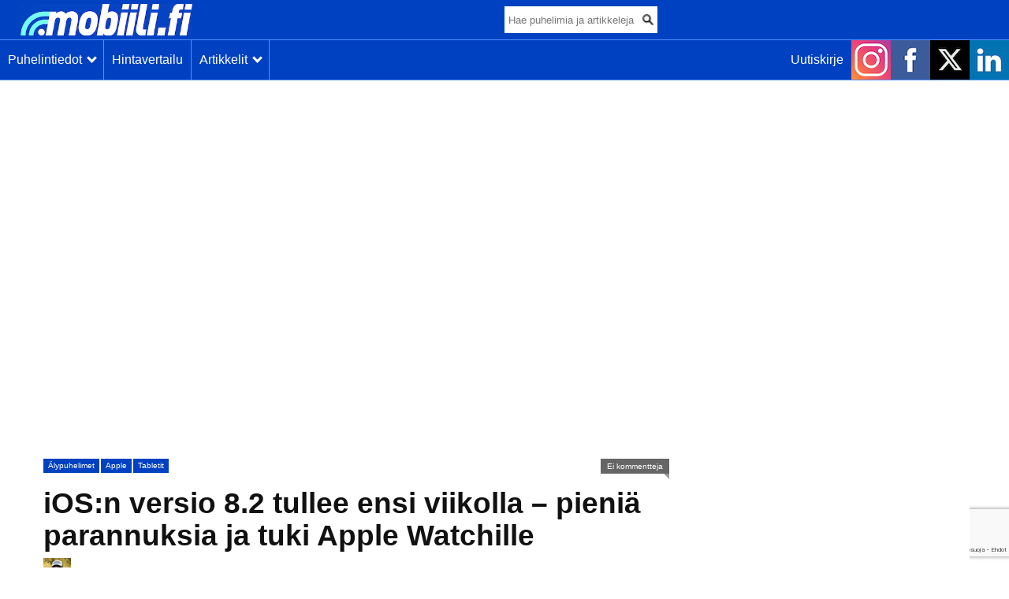

--- FILE ---
content_type: text/html; charset=utf-8
request_url: https://www.google.com/recaptcha/api2/anchor?ar=1&k=6LfG0KsrAAAAAPpRTS08KXZ-tWJgegzI6iaSz_JY&co=aHR0cHM6Ly9tb2JpaWxpLmZpOjQ0Mw..&hl=fi&v=PoyoqOPhxBO7pBk68S4YbpHZ&size=invisible&anchor-ms=20000&execute-ms=30000&cb=7lhtypsnwyh
body_size: 48845
content:
<!DOCTYPE HTML><html dir="ltr" lang="fi"><head><meta http-equiv="Content-Type" content="text/html; charset=UTF-8">
<meta http-equiv="X-UA-Compatible" content="IE=edge">
<title>reCAPTCHA</title>
<style type="text/css">
/* cyrillic-ext */
@font-face {
  font-family: 'Roboto';
  font-style: normal;
  font-weight: 400;
  font-stretch: 100%;
  src: url(//fonts.gstatic.com/s/roboto/v48/KFO7CnqEu92Fr1ME7kSn66aGLdTylUAMa3GUBHMdazTgWw.woff2) format('woff2');
  unicode-range: U+0460-052F, U+1C80-1C8A, U+20B4, U+2DE0-2DFF, U+A640-A69F, U+FE2E-FE2F;
}
/* cyrillic */
@font-face {
  font-family: 'Roboto';
  font-style: normal;
  font-weight: 400;
  font-stretch: 100%;
  src: url(//fonts.gstatic.com/s/roboto/v48/KFO7CnqEu92Fr1ME7kSn66aGLdTylUAMa3iUBHMdazTgWw.woff2) format('woff2');
  unicode-range: U+0301, U+0400-045F, U+0490-0491, U+04B0-04B1, U+2116;
}
/* greek-ext */
@font-face {
  font-family: 'Roboto';
  font-style: normal;
  font-weight: 400;
  font-stretch: 100%;
  src: url(//fonts.gstatic.com/s/roboto/v48/KFO7CnqEu92Fr1ME7kSn66aGLdTylUAMa3CUBHMdazTgWw.woff2) format('woff2');
  unicode-range: U+1F00-1FFF;
}
/* greek */
@font-face {
  font-family: 'Roboto';
  font-style: normal;
  font-weight: 400;
  font-stretch: 100%;
  src: url(//fonts.gstatic.com/s/roboto/v48/KFO7CnqEu92Fr1ME7kSn66aGLdTylUAMa3-UBHMdazTgWw.woff2) format('woff2');
  unicode-range: U+0370-0377, U+037A-037F, U+0384-038A, U+038C, U+038E-03A1, U+03A3-03FF;
}
/* math */
@font-face {
  font-family: 'Roboto';
  font-style: normal;
  font-weight: 400;
  font-stretch: 100%;
  src: url(//fonts.gstatic.com/s/roboto/v48/KFO7CnqEu92Fr1ME7kSn66aGLdTylUAMawCUBHMdazTgWw.woff2) format('woff2');
  unicode-range: U+0302-0303, U+0305, U+0307-0308, U+0310, U+0312, U+0315, U+031A, U+0326-0327, U+032C, U+032F-0330, U+0332-0333, U+0338, U+033A, U+0346, U+034D, U+0391-03A1, U+03A3-03A9, U+03B1-03C9, U+03D1, U+03D5-03D6, U+03F0-03F1, U+03F4-03F5, U+2016-2017, U+2034-2038, U+203C, U+2040, U+2043, U+2047, U+2050, U+2057, U+205F, U+2070-2071, U+2074-208E, U+2090-209C, U+20D0-20DC, U+20E1, U+20E5-20EF, U+2100-2112, U+2114-2115, U+2117-2121, U+2123-214F, U+2190, U+2192, U+2194-21AE, U+21B0-21E5, U+21F1-21F2, U+21F4-2211, U+2213-2214, U+2216-22FF, U+2308-230B, U+2310, U+2319, U+231C-2321, U+2336-237A, U+237C, U+2395, U+239B-23B7, U+23D0, U+23DC-23E1, U+2474-2475, U+25AF, U+25B3, U+25B7, U+25BD, U+25C1, U+25CA, U+25CC, U+25FB, U+266D-266F, U+27C0-27FF, U+2900-2AFF, U+2B0E-2B11, U+2B30-2B4C, U+2BFE, U+3030, U+FF5B, U+FF5D, U+1D400-1D7FF, U+1EE00-1EEFF;
}
/* symbols */
@font-face {
  font-family: 'Roboto';
  font-style: normal;
  font-weight: 400;
  font-stretch: 100%;
  src: url(//fonts.gstatic.com/s/roboto/v48/KFO7CnqEu92Fr1ME7kSn66aGLdTylUAMaxKUBHMdazTgWw.woff2) format('woff2');
  unicode-range: U+0001-000C, U+000E-001F, U+007F-009F, U+20DD-20E0, U+20E2-20E4, U+2150-218F, U+2190, U+2192, U+2194-2199, U+21AF, U+21E6-21F0, U+21F3, U+2218-2219, U+2299, U+22C4-22C6, U+2300-243F, U+2440-244A, U+2460-24FF, U+25A0-27BF, U+2800-28FF, U+2921-2922, U+2981, U+29BF, U+29EB, U+2B00-2BFF, U+4DC0-4DFF, U+FFF9-FFFB, U+10140-1018E, U+10190-1019C, U+101A0, U+101D0-101FD, U+102E0-102FB, U+10E60-10E7E, U+1D2C0-1D2D3, U+1D2E0-1D37F, U+1F000-1F0FF, U+1F100-1F1AD, U+1F1E6-1F1FF, U+1F30D-1F30F, U+1F315, U+1F31C, U+1F31E, U+1F320-1F32C, U+1F336, U+1F378, U+1F37D, U+1F382, U+1F393-1F39F, U+1F3A7-1F3A8, U+1F3AC-1F3AF, U+1F3C2, U+1F3C4-1F3C6, U+1F3CA-1F3CE, U+1F3D4-1F3E0, U+1F3ED, U+1F3F1-1F3F3, U+1F3F5-1F3F7, U+1F408, U+1F415, U+1F41F, U+1F426, U+1F43F, U+1F441-1F442, U+1F444, U+1F446-1F449, U+1F44C-1F44E, U+1F453, U+1F46A, U+1F47D, U+1F4A3, U+1F4B0, U+1F4B3, U+1F4B9, U+1F4BB, U+1F4BF, U+1F4C8-1F4CB, U+1F4D6, U+1F4DA, U+1F4DF, U+1F4E3-1F4E6, U+1F4EA-1F4ED, U+1F4F7, U+1F4F9-1F4FB, U+1F4FD-1F4FE, U+1F503, U+1F507-1F50B, U+1F50D, U+1F512-1F513, U+1F53E-1F54A, U+1F54F-1F5FA, U+1F610, U+1F650-1F67F, U+1F687, U+1F68D, U+1F691, U+1F694, U+1F698, U+1F6AD, U+1F6B2, U+1F6B9-1F6BA, U+1F6BC, U+1F6C6-1F6CF, U+1F6D3-1F6D7, U+1F6E0-1F6EA, U+1F6F0-1F6F3, U+1F6F7-1F6FC, U+1F700-1F7FF, U+1F800-1F80B, U+1F810-1F847, U+1F850-1F859, U+1F860-1F887, U+1F890-1F8AD, U+1F8B0-1F8BB, U+1F8C0-1F8C1, U+1F900-1F90B, U+1F93B, U+1F946, U+1F984, U+1F996, U+1F9E9, U+1FA00-1FA6F, U+1FA70-1FA7C, U+1FA80-1FA89, U+1FA8F-1FAC6, U+1FACE-1FADC, U+1FADF-1FAE9, U+1FAF0-1FAF8, U+1FB00-1FBFF;
}
/* vietnamese */
@font-face {
  font-family: 'Roboto';
  font-style: normal;
  font-weight: 400;
  font-stretch: 100%;
  src: url(//fonts.gstatic.com/s/roboto/v48/KFO7CnqEu92Fr1ME7kSn66aGLdTylUAMa3OUBHMdazTgWw.woff2) format('woff2');
  unicode-range: U+0102-0103, U+0110-0111, U+0128-0129, U+0168-0169, U+01A0-01A1, U+01AF-01B0, U+0300-0301, U+0303-0304, U+0308-0309, U+0323, U+0329, U+1EA0-1EF9, U+20AB;
}
/* latin-ext */
@font-face {
  font-family: 'Roboto';
  font-style: normal;
  font-weight: 400;
  font-stretch: 100%;
  src: url(//fonts.gstatic.com/s/roboto/v48/KFO7CnqEu92Fr1ME7kSn66aGLdTylUAMa3KUBHMdazTgWw.woff2) format('woff2');
  unicode-range: U+0100-02BA, U+02BD-02C5, U+02C7-02CC, U+02CE-02D7, U+02DD-02FF, U+0304, U+0308, U+0329, U+1D00-1DBF, U+1E00-1E9F, U+1EF2-1EFF, U+2020, U+20A0-20AB, U+20AD-20C0, U+2113, U+2C60-2C7F, U+A720-A7FF;
}
/* latin */
@font-face {
  font-family: 'Roboto';
  font-style: normal;
  font-weight: 400;
  font-stretch: 100%;
  src: url(//fonts.gstatic.com/s/roboto/v48/KFO7CnqEu92Fr1ME7kSn66aGLdTylUAMa3yUBHMdazQ.woff2) format('woff2');
  unicode-range: U+0000-00FF, U+0131, U+0152-0153, U+02BB-02BC, U+02C6, U+02DA, U+02DC, U+0304, U+0308, U+0329, U+2000-206F, U+20AC, U+2122, U+2191, U+2193, U+2212, U+2215, U+FEFF, U+FFFD;
}
/* cyrillic-ext */
@font-face {
  font-family: 'Roboto';
  font-style: normal;
  font-weight: 500;
  font-stretch: 100%;
  src: url(//fonts.gstatic.com/s/roboto/v48/KFO7CnqEu92Fr1ME7kSn66aGLdTylUAMa3GUBHMdazTgWw.woff2) format('woff2');
  unicode-range: U+0460-052F, U+1C80-1C8A, U+20B4, U+2DE0-2DFF, U+A640-A69F, U+FE2E-FE2F;
}
/* cyrillic */
@font-face {
  font-family: 'Roboto';
  font-style: normal;
  font-weight: 500;
  font-stretch: 100%;
  src: url(//fonts.gstatic.com/s/roboto/v48/KFO7CnqEu92Fr1ME7kSn66aGLdTylUAMa3iUBHMdazTgWw.woff2) format('woff2');
  unicode-range: U+0301, U+0400-045F, U+0490-0491, U+04B0-04B1, U+2116;
}
/* greek-ext */
@font-face {
  font-family: 'Roboto';
  font-style: normal;
  font-weight: 500;
  font-stretch: 100%;
  src: url(//fonts.gstatic.com/s/roboto/v48/KFO7CnqEu92Fr1ME7kSn66aGLdTylUAMa3CUBHMdazTgWw.woff2) format('woff2');
  unicode-range: U+1F00-1FFF;
}
/* greek */
@font-face {
  font-family: 'Roboto';
  font-style: normal;
  font-weight: 500;
  font-stretch: 100%;
  src: url(//fonts.gstatic.com/s/roboto/v48/KFO7CnqEu92Fr1ME7kSn66aGLdTylUAMa3-UBHMdazTgWw.woff2) format('woff2');
  unicode-range: U+0370-0377, U+037A-037F, U+0384-038A, U+038C, U+038E-03A1, U+03A3-03FF;
}
/* math */
@font-face {
  font-family: 'Roboto';
  font-style: normal;
  font-weight: 500;
  font-stretch: 100%;
  src: url(//fonts.gstatic.com/s/roboto/v48/KFO7CnqEu92Fr1ME7kSn66aGLdTylUAMawCUBHMdazTgWw.woff2) format('woff2');
  unicode-range: U+0302-0303, U+0305, U+0307-0308, U+0310, U+0312, U+0315, U+031A, U+0326-0327, U+032C, U+032F-0330, U+0332-0333, U+0338, U+033A, U+0346, U+034D, U+0391-03A1, U+03A3-03A9, U+03B1-03C9, U+03D1, U+03D5-03D6, U+03F0-03F1, U+03F4-03F5, U+2016-2017, U+2034-2038, U+203C, U+2040, U+2043, U+2047, U+2050, U+2057, U+205F, U+2070-2071, U+2074-208E, U+2090-209C, U+20D0-20DC, U+20E1, U+20E5-20EF, U+2100-2112, U+2114-2115, U+2117-2121, U+2123-214F, U+2190, U+2192, U+2194-21AE, U+21B0-21E5, U+21F1-21F2, U+21F4-2211, U+2213-2214, U+2216-22FF, U+2308-230B, U+2310, U+2319, U+231C-2321, U+2336-237A, U+237C, U+2395, U+239B-23B7, U+23D0, U+23DC-23E1, U+2474-2475, U+25AF, U+25B3, U+25B7, U+25BD, U+25C1, U+25CA, U+25CC, U+25FB, U+266D-266F, U+27C0-27FF, U+2900-2AFF, U+2B0E-2B11, U+2B30-2B4C, U+2BFE, U+3030, U+FF5B, U+FF5D, U+1D400-1D7FF, U+1EE00-1EEFF;
}
/* symbols */
@font-face {
  font-family: 'Roboto';
  font-style: normal;
  font-weight: 500;
  font-stretch: 100%;
  src: url(//fonts.gstatic.com/s/roboto/v48/KFO7CnqEu92Fr1ME7kSn66aGLdTylUAMaxKUBHMdazTgWw.woff2) format('woff2');
  unicode-range: U+0001-000C, U+000E-001F, U+007F-009F, U+20DD-20E0, U+20E2-20E4, U+2150-218F, U+2190, U+2192, U+2194-2199, U+21AF, U+21E6-21F0, U+21F3, U+2218-2219, U+2299, U+22C4-22C6, U+2300-243F, U+2440-244A, U+2460-24FF, U+25A0-27BF, U+2800-28FF, U+2921-2922, U+2981, U+29BF, U+29EB, U+2B00-2BFF, U+4DC0-4DFF, U+FFF9-FFFB, U+10140-1018E, U+10190-1019C, U+101A0, U+101D0-101FD, U+102E0-102FB, U+10E60-10E7E, U+1D2C0-1D2D3, U+1D2E0-1D37F, U+1F000-1F0FF, U+1F100-1F1AD, U+1F1E6-1F1FF, U+1F30D-1F30F, U+1F315, U+1F31C, U+1F31E, U+1F320-1F32C, U+1F336, U+1F378, U+1F37D, U+1F382, U+1F393-1F39F, U+1F3A7-1F3A8, U+1F3AC-1F3AF, U+1F3C2, U+1F3C4-1F3C6, U+1F3CA-1F3CE, U+1F3D4-1F3E0, U+1F3ED, U+1F3F1-1F3F3, U+1F3F5-1F3F7, U+1F408, U+1F415, U+1F41F, U+1F426, U+1F43F, U+1F441-1F442, U+1F444, U+1F446-1F449, U+1F44C-1F44E, U+1F453, U+1F46A, U+1F47D, U+1F4A3, U+1F4B0, U+1F4B3, U+1F4B9, U+1F4BB, U+1F4BF, U+1F4C8-1F4CB, U+1F4D6, U+1F4DA, U+1F4DF, U+1F4E3-1F4E6, U+1F4EA-1F4ED, U+1F4F7, U+1F4F9-1F4FB, U+1F4FD-1F4FE, U+1F503, U+1F507-1F50B, U+1F50D, U+1F512-1F513, U+1F53E-1F54A, U+1F54F-1F5FA, U+1F610, U+1F650-1F67F, U+1F687, U+1F68D, U+1F691, U+1F694, U+1F698, U+1F6AD, U+1F6B2, U+1F6B9-1F6BA, U+1F6BC, U+1F6C6-1F6CF, U+1F6D3-1F6D7, U+1F6E0-1F6EA, U+1F6F0-1F6F3, U+1F6F7-1F6FC, U+1F700-1F7FF, U+1F800-1F80B, U+1F810-1F847, U+1F850-1F859, U+1F860-1F887, U+1F890-1F8AD, U+1F8B0-1F8BB, U+1F8C0-1F8C1, U+1F900-1F90B, U+1F93B, U+1F946, U+1F984, U+1F996, U+1F9E9, U+1FA00-1FA6F, U+1FA70-1FA7C, U+1FA80-1FA89, U+1FA8F-1FAC6, U+1FACE-1FADC, U+1FADF-1FAE9, U+1FAF0-1FAF8, U+1FB00-1FBFF;
}
/* vietnamese */
@font-face {
  font-family: 'Roboto';
  font-style: normal;
  font-weight: 500;
  font-stretch: 100%;
  src: url(//fonts.gstatic.com/s/roboto/v48/KFO7CnqEu92Fr1ME7kSn66aGLdTylUAMa3OUBHMdazTgWw.woff2) format('woff2');
  unicode-range: U+0102-0103, U+0110-0111, U+0128-0129, U+0168-0169, U+01A0-01A1, U+01AF-01B0, U+0300-0301, U+0303-0304, U+0308-0309, U+0323, U+0329, U+1EA0-1EF9, U+20AB;
}
/* latin-ext */
@font-face {
  font-family: 'Roboto';
  font-style: normal;
  font-weight: 500;
  font-stretch: 100%;
  src: url(//fonts.gstatic.com/s/roboto/v48/KFO7CnqEu92Fr1ME7kSn66aGLdTylUAMa3KUBHMdazTgWw.woff2) format('woff2');
  unicode-range: U+0100-02BA, U+02BD-02C5, U+02C7-02CC, U+02CE-02D7, U+02DD-02FF, U+0304, U+0308, U+0329, U+1D00-1DBF, U+1E00-1E9F, U+1EF2-1EFF, U+2020, U+20A0-20AB, U+20AD-20C0, U+2113, U+2C60-2C7F, U+A720-A7FF;
}
/* latin */
@font-face {
  font-family: 'Roboto';
  font-style: normal;
  font-weight: 500;
  font-stretch: 100%;
  src: url(//fonts.gstatic.com/s/roboto/v48/KFO7CnqEu92Fr1ME7kSn66aGLdTylUAMa3yUBHMdazQ.woff2) format('woff2');
  unicode-range: U+0000-00FF, U+0131, U+0152-0153, U+02BB-02BC, U+02C6, U+02DA, U+02DC, U+0304, U+0308, U+0329, U+2000-206F, U+20AC, U+2122, U+2191, U+2193, U+2212, U+2215, U+FEFF, U+FFFD;
}
/* cyrillic-ext */
@font-face {
  font-family: 'Roboto';
  font-style: normal;
  font-weight: 900;
  font-stretch: 100%;
  src: url(//fonts.gstatic.com/s/roboto/v48/KFO7CnqEu92Fr1ME7kSn66aGLdTylUAMa3GUBHMdazTgWw.woff2) format('woff2');
  unicode-range: U+0460-052F, U+1C80-1C8A, U+20B4, U+2DE0-2DFF, U+A640-A69F, U+FE2E-FE2F;
}
/* cyrillic */
@font-face {
  font-family: 'Roboto';
  font-style: normal;
  font-weight: 900;
  font-stretch: 100%;
  src: url(//fonts.gstatic.com/s/roboto/v48/KFO7CnqEu92Fr1ME7kSn66aGLdTylUAMa3iUBHMdazTgWw.woff2) format('woff2');
  unicode-range: U+0301, U+0400-045F, U+0490-0491, U+04B0-04B1, U+2116;
}
/* greek-ext */
@font-face {
  font-family: 'Roboto';
  font-style: normal;
  font-weight: 900;
  font-stretch: 100%;
  src: url(//fonts.gstatic.com/s/roboto/v48/KFO7CnqEu92Fr1ME7kSn66aGLdTylUAMa3CUBHMdazTgWw.woff2) format('woff2');
  unicode-range: U+1F00-1FFF;
}
/* greek */
@font-face {
  font-family: 'Roboto';
  font-style: normal;
  font-weight: 900;
  font-stretch: 100%;
  src: url(//fonts.gstatic.com/s/roboto/v48/KFO7CnqEu92Fr1ME7kSn66aGLdTylUAMa3-UBHMdazTgWw.woff2) format('woff2');
  unicode-range: U+0370-0377, U+037A-037F, U+0384-038A, U+038C, U+038E-03A1, U+03A3-03FF;
}
/* math */
@font-face {
  font-family: 'Roboto';
  font-style: normal;
  font-weight: 900;
  font-stretch: 100%;
  src: url(//fonts.gstatic.com/s/roboto/v48/KFO7CnqEu92Fr1ME7kSn66aGLdTylUAMawCUBHMdazTgWw.woff2) format('woff2');
  unicode-range: U+0302-0303, U+0305, U+0307-0308, U+0310, U+0312, U+0315, U+031A, U+0326-0327, U+032C, U+032F-0330, U+0332-0333, U+0338, U+033A, U+0346, U+034D, U+0391-03A1, U+03A3-03A9, U+03B1-03C9, U+03D1, U+03D5-03D6, U+03F0-03F1, U+03F4-03F5, U+2016-2017, U+2034-2038, U+203C, U+2040, U+2043, U+2047, U+2050, U+2057, U+205F, U+2070-2071, U+2074-208E, U+2090-209C, U+20D0-20DC, U+20E1, U+20E5-20EF, U+2100-2112, U+2114-2115, U+2117-2121, U+2123-214F, U+2190, U+2192, U+2194-21AE, U+21B0-21E5, U+21F1-21F2, U+21F4-2211, U+2213-2214, U+2216-22FF, U+2308-230B, U+2310, U+2319, U+231C-2321, U+2336-237A, U+237C, U+2395, U+239B-23B7, U+23D0, U+23DC-23E1, U+2474-2475, U+25AF, U+25B3, U+25B7, U+25BD, U+25C1, U+25CA, U+25CC, U+25FB, U+266D-266F, U+27C0-27FF, U+2900-2AFF, U+2B0E-2B11, U+2B30-2B4C, U+2BFE, U+3030, U+FF5B, U+FF5D, U+1D400-1D7FF, U+1EE00-1EEFF;
}
/* symbols */
@font-face {
  font-family: 'Roboto';
  font-style: normal;
  font-weight: 900;
  font-stretch: 100%;
  src: url(//fonts.gstatic.com/s/roboto/v48/KFO7CnqEu92Fr1ME7kSn66aGLdTylUAMaxKUBHMdazTgWw.woff2) format('woff2');
  unicode-range: U+0001-000C, U+000E-001F, U+007F-009F, U+20DD-20E0, U+20E2-20E4, U+2150-218F, U+2190, U+2192, U+2194-2199, U+21AF, U+21E6-21F0, U+21F3, U+2218-2219, U+2299, U+22C4-22C6, U+2300-243F, U+2440-244A, U+2460-24FF, U+25A0-27BF, U+2800-28FF, U+2921-2922, U+2981, U+29BF, U+29EB, U+2B00-2BFF, U+4DC0-4DFF, U+FFF9-FFFB, U+10140-1018E, U+10190-1019C, U+101A0, U+101D0-101FD, U+102E0-102FB, U+10E60-10E7E, U+1D2C0-1D2D3, U+1D2E0-1D37F, U+1F000-1F0FF, U+1F100-1F1AD, U+1F1E6-1F1FF, U+1F30D-1F30F, U+1F315, U+1F31C, U+1F31E, U+1F320-1F32C, U+1F336, U+1F378, U+1F37D, U+1F382, U+1F393-1F39F, U+1F3A7-1F3A8, U+1F3AC-1F3AF, U+1F3C2, U+1F3C4-1F3C6, U+1F3CA-1F3CE, U+1F3D4-1F3E0, U+1F3ED, U+1F3F1-1F3F3, U+1F3F5-1F3F7, U+1F408, U+1F415, U+1F41F, U+1F426, U+1F43F, U+1F441-1F442, U+1F444, U+1F446-1F449, U+1F44C-1F44E, U+1F453, U+1F46A, U+1F47D, U+1F4A3, U+1F4B0, U+1F4B3, U+1F4B9, U+1F4BB, U+1F4BF, U+1F4C8-1F4CB, U+1F4D6, U+1F4DA, U+1F4DF, U+1F4E3-1F4E6, U+1F4EA-1F4ED, U+1F4F7, U+1F4F9-1F4FB, U+1F4FD-1F4FE, U+1F503, U+1F507-1F50B, U+1F50D, U+1F512-1F513, U+1F53E-1F54A, U+1F54F-1F5FA, U+1F610, U+1F650-1F67F, U+1F687, U+1F68D, U+1F691, U+1F694, U+1F698, U+1F6AD, U+1F6B2, U+1F6B9-1F6BA, U+1F6BC, U+1F6C6-1F6CF, U+1F6D3-1F6D7, U+1F6E0-1F6EA, U+1F6F0-1F6F3, U+1F6F7-1F6FC, U+1F700-1F7FF, U+1F800-1F80B, U+1F810-1F847, U+1F850-1F859, U+1F860-1F887, U+1F890-1F8AD, U+1F8B0-1F8BB, U+1F8C0-1F8C1, U+1F900-1F90B, U+1F93B, U+1F946, U+1F984, U+1F996, U+1F9E9, U+1FA00-1FA6F, U+1FA70-1FA7C, U+1FA80-1FA89, U+1FA8F-1FAC6, U+1FACE-1FADC, U+1FADF-1FAE9, U+1FAF0-1FAF8, U+1FB00-1FBFF;
}
/* vietnamese */
@font-face {
  font-family: 'Roboto';
  font-style: normal;
  font-weight: 900;
  font-stretch: 100%;
  src: url(//fonts.gstatic.com/s/roboto/v48/KFO7CnqEu92Fr1ME7kSn66aGLdTylUAMa3OUBHMdazTgWw.woff2) format('woff2');
  unicode-range: U+0102-0103, U+0110-0111, U+0128-0129, U+0168-0169, U+01A0-01A1, U+01AF-01B0, U+0300-0301, U+0303-0304, U+0308-0309, U+0323, U+0329, U+1EA0-1EF9, U+20AB;
}
/* latin-ext */
@font-face {
  font-family: 'Roboto';
  font-style: normal;
  font-weight: 900;
  font-stretch: 100%;
  src: url(//fonts.gstatic.com/s/roboto/v48/KFO7CnqEu92Fr1ME7kSn66aGLdTylUAMa3KUBHMdazTgWw.woff2) format('woff2');
  unicode-range: U+0100-02BA, U+02BD-02C5, U+02C7-02CC, U+02CE-02D7, U+02DD-02FF, U+0304, U+0308, U+0329, U+1D00-1DBF, U+1E00-1E9F, U+1EF2-1EFF, U+2020, U+20A0-20AB, U+20AD-20C0, U+2113, U+2C60-2C7F, U+A720-A7FF;
}
/* latin */
@font-face {
  font-family: 'Roboto';
  font-style: normal;
  font-weight: 900;
  font-stretch: 100%;
  src: url(//fonts.gstatic.com/s/roboto/v48/KFO7CnqEu92Fr1ME7kSn66aGLdTylUAMa3yUBHMdazQ.woff2) format('woff2');
  unicode-range: U+0000-00FF, U+0131, U+0152-0153, U+02BB-02BC, U+02C6, U+02DA, U+02DC, U+0304, U+0308, U+0329, U+2000-206F, U+20AC, U+2122, U+2191, U+2193, U+2212, U+2215, U+FEFF, U+FFFD;
}

</style>
<link rel="stylesheet" type="text/css" href="https://www.gstatic.com/recaptcha/releases/PoyoqOPhxBO7pBk68S4YbpHZ/styles__ltr.css">
<script nonce="J3MrmgscFUV1yYl2nti1Aw" type="text/javascript">window['__recaptcha_api'] = 'https://www.google.com/recaptcha/api2/';</script>
<script type="text/javascript" src="https://www.gstatic.com/recaptcha/releases/PoyoqOPhxBO7pBk68S4YbpHZ/recaptcha__fi.js" nonce="J3MrmgscFUV1yYl2nti1Aw">
      
    </script></head>
<body><div id="rc-anchor-alert" class="rc-anchor-alert"></div>
<input type="hidden" id="recaptcha-token" value="[base64]">
<script type="text/javascript" nonce="J3MrmgscFUV1yYl2nti1Aw">
      recaptcha.anchor.Main.init("[\x22ainput\x22,[\x22bgdata\x22,\x22\x22,\[base64]/[base64]/bmV3IFpbdF0obVswXSk6Sz09Mj9uZXcgWlt0XShtWzBdLG1bMV0pOks9PTM/bmV3IFpbdF0obVswXSxtWzFdLG1bMl0pOks9PTQ/[base64]/[base64]/[base64]/[base64]/[base64]/[base64]/[base64]/[base64]/[base64]/[base64]/[base64]/[base64]/[base64]/[base64]\\u003d\\u003d\x22,\[base64]\\u003d\\u003d\x22,\x22f0I4woRMflZ3w5/DmsO/w6LCvh0xwol8diMWwrp4w5/CiBpQwptHN8Kjwp3CtMOBw7Anw7lBPsObwqbDisKxJcOxwrnDrWHDijDCkcOawp/Djy0sPzFCwp/DnirDlcKUAxnCrjhDw7LDhRjCrAw8w5RZwrzDnMOgwpZIwrbCsAHDnsO7wr0yJhkvwrkLOMKPw7zCoWXDnkXCtTTCrsOuw51RwpfDkMKGwqHCrTFVTsORwo3DtcKBwowUImzDsMOhwpgtQcKsw6zChsO9w6nDncK4w67DjSjDlcKVwoJXw7p/w5IjDcOJXcK2wrVeIcKiw5jCk8Ojw5QFUxM+UB7Du3fCqlXDgmrCgEsEbcKgcMOeBsK0fSNZw78MKDLCtTXCk8OoMsK3w7jCoUxSwrd+IsODF8K9wrJLXMKPYcKrFQtXw4xWcyZYXMOpw5vDnxrDsDd1w67DuMKyTMKcw7/[base64]/Cp8ORDU5jKQYaegdGw7bCjcOWBSrCm8OPKUnCtVdQwrMyw43CscKbw5V0HcOBwpIRRjrCu8OJw5N/DCfDm1pfwqnCicOTw4PDoC/Dt1bDucKDwrc0w4o/QjQXw7DCnifCisKtwoZmw4vCo8OWa8OMwq9swo9NwqDDkVzDv8ORFlDDksOKw6zDvcOoRcKIw4Z2wq4gQWYnEztFB0PDpmhnwq0Pw6rDlMKGw63DkcO/DcODwpAWSsKKXsKiw6LCszMPGTDCk2DDvm7Dt8Klw7fDocO7wo1dw6ctYTrDn1PConXCtC/Dq8Ohw7QiCMKWwqxYfcKvGMK0HsO/w7LCosKkw6F9w7FTw7jDqTErw6oPw4fDlw1SQMO3RMOww7fDicOkeQYjwonDqElXWT19Jw/DnsK/[base64]/[base64]/CvMO3IcOCwpXDhsKHw5HDqT/ClcKmAz7DmnvCvkLDuyJMKsKnwrPCtjPCokohbSfDnDkPw67Dj8OdEWg3w4tYwroowrbDkcO8w588wpYywobDmcKjDcOcecOkBMKowrHCk8KEwpMEd8OIAH5tw4/CgMKBaAZvDFtYTHJNw5HCpmoKPysKVFLDgm3DmjbDrnhLwprDlQM4w77Cpx3CscOrw5Y9cSkTEsK8F1fDmsKXwrcse1LCkkAYw7TDvMKLY8OfEAbDt1Yaw5MJwoh/GsOlB8OtwqHCncO9wq1KKXFxWGbDoCLDvzvDqcOsw7E2TcKmw5zCtWcYC3TDiHbDsMKuwq7Dkxohw4fCoMOCMMOyJm83w6rCl2McwpooeMOfwrLCmEXCkcOBwrZpJsOww7fDgzzDiSTDrMKPKQR6wpcUbV9ZcMKowoUcTAvCtsO0wqgAwp/[base64]/DngzCjRU2QH7Ck2JJwp3DmcKDw6TDiSIkw7bDk8OOw5PCtHhMZsKHwp8WwoBkAsKcOSTCn8KoDMOmMQHClMKTwpVVwpRfZ8OawrXCixxxw43Dr8O1cy/[base64]/wr/Dv8KZKcKPdsKgwodYwpHCmDQ2wpIUY3jDs2ctw6UnMXXCm8OHRgh8eGTDucOIXADCqR/DmzJRcCtawo7DlW3Dp2x7wpDDtDQewqgvw6MdFcOow7FHA2DDtsKrw5tSOQc9NMO/[base64]/CmycowqgmdnTDo8OJacOgw4PCsVASw6/Ck8KaXCbDo3gJw480N8K2YMOweSZAAMK1w77DvMOkPhtFchA7wo/DoCjCtx/[base64]/H0XDocK8KcOyBMKYw6fCgy13fMKJwrooPlvCsRHCjhvDn8Kww5xcJHDCmMKhw6/DgFh2IcOFw4nDscOGdU/Cl8KSwrszGjJzw6kvwrLDosO+EcKVw5rCl8KNwoA9w5Bcw6ZTw6DDiMO0UsO0SwfCpsOoa2IbH0jCuShnZR3CgMKvZsKqwpEVw6Aow6E3w4HDtsKxwoZjwqzCg8KCw5A7w43Cq8O0w5glMsOldsOQccOKSWB2CUfCjsKpI8Onw5DDhsKQw7jCtmo0wo/[base64]/CsMK7Q8KsJ199XTDDjFlGwr3Dg3t7AcKjw7JOwpJnw786wqhUWVs/JsOZQsK6w7Z6wosgw5bDs8KfTcKbwplldw8sQsOcwoZfElQbZR43wqLDusOTCcKQBsOHDyvCrBPCoMOaPcKFakUgw4/Cq8ODGsOZw4cWDcKSfmXDrcOhw7XCs0vCgxRww6fCsMOww79+UFJyL8KBfh/CgjfDh1APwqrCkMOyw5rDhi7DgQJnPhVXTsKiwqUDOcKcw4Zxwr8JFcKSwpDDjcKtw5cVw5TCkyZpCy3Ch8ONw659ScKNw5TDnsKDw7LCqwgXwqtnSAUpWTAuw61uwptLw5lFBMKaEMO8w7rDrEdYLMOSw4TDjsOKFVxXwp/CtlPDrkPDsB7CpMKzIQlCC8OTS8O1w4BOw5zCgGrCpMOiw7bCtMO7w4MLZ2JZLMOSdjnDjsO8K3h6w4gxwqHCtsO7w5nCj8KEwrrCsScmwrPCsMKhw49Fwr/DoFtTwpPDhMO2wpMNwqhNFsKHAsKVw7TDph5aTwBTwpLDusKZwpXCrhfDlFHDpAzClFbCngrDrwsGwqQrZiLCp8Kow4TCkcKYwrdJMxHDisK2w7/DtR5RDsOdw4PCnWNWwrVbWg4Ow515PSzDlFULw5g0NmpjwovCtloTwpIYFcKtcUfCv1/[base64]/DosKEwozDk14GW8Kvwq7DnV7DhsOew5Eswot1w4rCq8O+w5rCqB44w4BgwqdTw6jDpjLDmH1iaH5aR8Kzwr5UWcOOw5PCikPDtMOFw7x6YcOoS1DCs8KDKAcaeC8swp16wrtZaUbCvsObfnfCqcOdPmR7wrFLVsKTw7/DjATDmk3ClzTCsMKewq3ClcK4RcKkXj7DqEhtwphvTMOMw7Iow4EMEcKfPzfDm8KqT8Ktw5bDj8KmemEWF8K+wrPCn1xywpHCq3fCt8OoeMO+SxbDijfDkA7CisOoBFLDphQ1wqRxK1VUOcOww75jJcKGw7nCoUXCp1jDn8KHw7zDsBVjw7XDoF9JO8KCw6/DjT/Ch35pw47CsAIIwrHCt8OYQ8OtYsKyw5jCvF9gKhfDpXlXwoxVfx/CsT0VwqDCssKPP0crwp1twoxUwp0uw7U2EsOwW8OuwqNjw70LQGvDhnIhJ8OBwpPCszMPwocxwqTDosO9AsKlT8OyL2ozwrcdwqPCqMOqW8K5Kmx1PMO+ITrDpEvDlmDDs8KNQsOxw6sUFcOww7/[base64]/wrt6w41HdwsCVhEAw6PDiWfDrl9HwoHCg8KtdQUhExDDm8K/TQE+H8KgLibCg8KGCVg8wrlowqrCusOHSXjCjjLDisKHwovCjMKlP0nCgE3DqX7CmMO/RwbDlRUiehfCsClMw4fDusOtBxDDqx4Hw5zCi8KOw4jCo8KmQF5uexU4XcKFw7lfP8OoE05xw6c/w5TCjG/DrcOIwqlZTWZnw51lw6wVwrLDkDDCl8Kgw6Afwrc1w6fDtmxdGGXDmjzCmUt7IlVAUMK3wrljZcO8woPCuMKLOMO4wr/Ci8OWGzVTAw/DocOow6sZXRzCokMcCX8eNsKPUTvCs8OzwqktTmIYTynDu8O+F8K4PcOQwpjDj8OSXULDlzDCgQAVw4XCl8OXW2/DohsOWUzDpQQXwrEqH8OvLinDkTzCocKJclhqC1rCtVsGw5AyUmUCwq8Dwq02ZWfDs8ObwozDiioYZsOUMcKddMKyd1gNSsOxGsOew6Mqw77Ck2BCFBLCkSICCsKmGVFHHw89RUM/IE3CkUXDpjTDlhghwp8OwqpfGcK2Xm4ed8Otw77Cu8KOw7PCu0kuw68IQ8K/YMOvT1PCglVcw7EPDG3DqTXCnsO0w77CtQ52UDTDoDdaeMOAwrBFKWdoT3tjSW1qAXfCvUfDksKiEgDClA3DmynCjAHDvDPDiDvCumnCg8OgEcOGAkbDq8OnQEUROyxdfiTChGMwFAJUbsKiw4zDoMOSRMKQYsOXb8KWeSwBdF96w5bCt8OPPGRGw6HDuVfCgsO/[base64]/Dp3zCuQNzM8KMw7fCrhrCsMOZesK0eC9FRMO4w6F0DA7CunnCtlpiK8OgK8OPwr/Dmw/Dv8OsaTvDlgjCg2I4fcKJwr3CkBvCpzPChEjDlxXDk2LCvjdsAjPCksKJHsOfwq/Cs8OMZnkVwofDrsOlwpdsZ01Nb8OVwrt7dMO3wq5Dwq3CtMKFBCU1wpnCgDRfw6XDk0dBwqEiwrdzTXvCjMOPw5jDssOWWyPCoQbDo8KtF8Kpw516WmnDl2jDok1fNsO6w7FvWcKFLRPCv13DtgJQw7tLCT3DmcKwwr4WwojDkU/DsllyKyElKMOxcXYYwqxHNcOAwo1AwrtVWjsFw4RKw6rDm8OELcO3w4HClA3DsGUMRQ7DrcKPJhtGw4jClCnCj8OSwrgpFmzDncKtCD7CgsK/EykDLMOmLMOnwrEXGFrDhMOYwq3CpwbCicKoUMKoNcKJRsOSRHULFsKBwovDm3Uhw55LLlfDoDbDlDPCo8OELgofw4vDusODwrHCpsOLwro7wpEyw4cbwqdowqAbwp7DpcKLw7RXwqBKRVDCuMKtwpQzwqt/w5tIYcOKE8Kjw4TCnsOVwqkaCk/DisOew6bCpl/[base64]/wrR+wr/CsyNIwowzwqjClh/[base64]/DvcKETXttEj7CqMO2w6Q1wrbDvMKHUWhEwptKVMO1d8K7XVjCsyQNw71Tw7bDqcKmD8OBUkUzw7bCsjl1w7/[base64]/DnHdsw4/CoH1+I8Kfw6Y1wq5UVcKOw77CksKVK8Kzw6nCpQvCiCXDgSPDpsK1dj0awp0oZEUDwr7DunseA1jCgMKqS8OVKEHDpMORTsO9S8KabFfDoR3ChMOQfBEKS8OKRcKzwpzDnUHDkUAzwrrCk8OZV8Kuw4/[base64]/DgUcfw4p8UhvCsMK9TxAswp0rT8OUQMOswqnDt8KVdWVJwoJbwoEcDMObw6YgOsKzw69NbMKDwrV5fMKMwqwNAMKhL8ORWcKUCcOqKsO1I3LDp8KCwr5kw6LDmDnCjD7CvcKiwqAEYlwuI2rCnsOJwoPDti/Ci8K6UcKBHjJcGsKHwpgAHcO5wohYTcO1wp9jC8OfKcKow60LPsKnDMOlwrrCqCpyw5QldGbDom/ClsKDwrfDvHcFGWrDrMOgwpg4wpHClMOMw5bDmHrCvDcWG0USN8OBwqZtQ8OBw57Cq8OcasK+GMKQwo4lwpzClFnDtsKydm1nJQfDs8K0AsONwqnDuMOSaQzCqkfDsW9Ew5fCosOBw7QywrvCsl7Du03DnxcaeFocA8K8e8Oza8Ovw5Qwwq9aKC/DlE8dw69XK0XDosOFwrx6a8KlwqMJZklqwrhPw4QWfMO0bzDDvG0UUMOpHAI1RsKiwqoww6jDmMO6f3XDnlLDpQ/DosOvOS7DmcOVw6XDsCLCmMODwo3DmS16w7rCgsO2ExFPwrwSw4FcJjPDgQFwO8ODw6V5wq/Dk0hYwq9zUcO3YsKTwrzCkcKzwrbCl08Cwp0Mw7jDkcOUw4HCrnDDm8K7HsKVw77DvB92OlwlPQjCiMKIw51ow4VDwpk7NsKFf8KDwqDDnSHCmC40w7R1NW/DrMKLwq0dV0Vyf8Kzwr4+QsOzT2dYw7gUwqN+BiPCmMOXwp/[base64]/CkgzDgcKEw7LDnsOOFcOTw7nCtcOgworCgwA5wqYLW8KMwrBewpAew4HCqcOSSU3CoXjDgDFwwr5UIcOPwrbCv8OjecO7wo7ClsK8w5USTRXDr8Ohw4nCjMOePF3DrkUuwpDDvC9/w47DjF/[base64]/DrghxIsO0EQXCn2o+Y1TDpcKLaB7Ch8ONw4JLwr/[base64]/[base64]/CssO1JMKDRMOTw5RPXR7CocOTwoxWCSrCnFvCgXhNw5/DqFhvw5LClcO2aMOaShxCwqbDrcKvfFDDvcK9fFbDp1fDhgrDhBs7UsO9E8KwfsO7w7Q4w7wVwo3CnMKmwrfCtGnCucOVwoBKw5zDqF7ChGJPKgQpHRXCmMKdwq4pK8Obw5d0woAJwrIFUsKfw4HDgMOsKhh1PMOowrp0w5bCqwhAMMONanzCnsO1GMKgYMO/w7ppwpNKZsOhYMKKE8O2wpzDgMKnw7HCkcK1LDTCjMO3wpgAw4PDt3t2wpdVwoXDiDEBwrfCp0h0wo7DhcOOBAoZRcKpw5JUaFjDrVjCgcObwoE3w4rCo1XDl8K5w6YlQV8XwrUNw4bCr8KXUMK3wqnDm8K2w6ocw77CrMOYwpE6LMKlwrYlw4vCh0cnHwI+w7/Do2U7w57DnMK7asOrwoBYFsO6XsOnwpgPwrHDkMOawoDDs0XDhSnDpQfDnC/Cv8KYCm7DscKZw75JOQzDth/CpjvDqC/[base64]/CiztDdsO3wprDu8KgJAfCtMK3W3MCwpprFMKKwpDDs8O2w41XIV9MwohNa8OqFTXDhMOCw5B0w5rCj8OpXsK/[base64]/DssOawpBGw7BXwofCoAoKBcOVTE9ww6LCkFrDsMOow6Z8wqXCnsOACW1mbsOpwq3DucKHPcO0w5hfw5p0w5JLDcK1w6nCmMOMwpfCrMOmwqVzFMK0CzvCgQhvw6Ihw6BULcK4Bh4/AlPCusK7YyBzQz1UwqtewqfDoirDgU5OwqRjFsOzbsKywoZzZsO0K0pIwqjCo8KrUMObwq/Dt2JHPsOSw6zCnsOAfyjDocOEXcOQw77CjMKsDcOyb8Oxw5TDvEgYw60+wrXDkWBCcsKiSDNhw5PCtS3ChcO/esONRcO+w5LCnMO1fMKowrnDssOywo5PYXALwpnCt8Ovw6RTecOfdMK5wpx0esKqw6Fxw4DCv8OyX8Ouw7XCqsKTAH3DiCPDjcKVw7rCncO6aBFQFcOKfsOPwq8/w5oEOh4fVS5iwpLCglvCocK/bA7DjAvCq0wpekfDkQYgKMOYScOgGGjCl1TDucKnwrhZw6cNBirCicKyw4pDGVXCugHDnEokIsK1w7fChicFw5bDmsOXGFtqw5zCjMKkY2vCjlQ9w48HfcKgYsK9w7fChVbCtcKmw7nCvsKzwropLcORwpHCsUoHw4nDlMO6XSnCmyY/NQrCqXPDgcOqw45sIxjDiX3DuMObwrgqwrHDiiTClywbw4nCoyDClcOpTl17K0XCvWTDqsOWwqDDsMK7cVnDtn/DpsOlFsOCw4/CozZ0w6MrDsKWUwFLW8OAwol9wrfDoUQEY8KUJBQSw6fDqsK6wojCscO0w4PDv8K9w4IwVsKSwqZ0w7jChsOYGhETwo/CmcOAwo/CqsOkG8K/[base64]/[base64]/XBp/[base64]/CksKQEMKGJSd7bMK2OVZOw4jDqsKJwp7Ci8ODw5paw5V7csKCwp/DtgDClX8ow5UJw7Rtw77DoRlaD1JywpN7w6/Ct8K0a08AUMOEw4Q2NE9Fwoldw5wKTXkwwoDDoH/DpVNUa8OXcA3CuMOXaUhWGxrDi8OywpTDjgxVYMK5w5/CoR0NVl/[base64]/DiiDCpMKLSDnDuMOawoDCgQgPeMOCVMOxw7IHKMOMw5fCgAIuwoTCtsKQIiHDkRHCt8KRw6XDqgbDlG0KVcKIHCDDiFnDr8OLwoZYWcKpMBMCZ8K0w4/CiizDo8KsJ8OUw7HDkcKKwoU6eSrCr1jDnDsew655wqPDjsKmw5PCtMK+w4rDvjBxRMOoREkvd3LDp2AGwpzDuFvCt3XChcOmwrFjw4YIKcK5esObWsKfw7ZgYD3DnsK1w6ljRcO/aRHCt8Kzwr/Dj8OUUlTCmhwccsKDw4XChFHCiy/Cgh3CgsKyKcO8w78gOsOCWC0bPMOnw5HDtcOXwqJifUfDtsOUw7fChVDDhzLDtHkHZMO1V8OZw5PCvsOYwpPCq3DDvsK+VcKEFUbDu8KqwohWQ3rDnSXDq8KdTCBaw6NNw4V5w4MTw67ClsOSXMOnw6PDsMOVewpzwosnw6dfT8OKG1lJwrt6wp7CpcOkUAdSL8Oiwr/[base64]/CmcOpb8OBWMOcEMK6YzzDn8KSUBEfwqF/EsOPw7YgwpzDs8OPFhtfwrwUa8KJRsKZPxbDgXTDosKFKcO6YMOqSMKmc2BAw4hswp4/w45wUMOtw4/[base64]/w6howq5vwprDu3c7S2EKN8Ovw4VCYirCo8KeY8K4GcKzw5tAw63DknfChEXDlirDncKOfcKwB3J8QjNDYsKiFsOmPcO+OW4Xw4jCpmvDlMKMXMKOwo7DocOtwrJAWcKFwoTCswrCgcKjwobCmSlbwpRyw7bCjcO7w5bCsWHDszU/wrPCr8Kqw4QEwr3DkwoLwrLCvyhaJsODGcOFw6xOw51Gw57Dr8OUMyF2w69Jw6/CjV3Dn1nDhW7DgUQAw7lgcsKwdE3Dpz42VX02R8Kmw5jCthR0woXDjsODw5LDhnVdIEcawr7Dq0zDk0F8H0BRG8KBwqIxXMORw47Cgy8JMMKSwpXCrsKtbcOWWsOGwoZGcMO/[base64]/ChcO2N8Ogw6zCuRXDoRnCjGVSS8KGcXUIw6zCmgFtEcO4wqTCqG/DsjkZwpB6wr82Fk7CrGzDlkHDujnDjmHDljHChsObwqA3w4Bww7bCjUdEwo9VwpnCnGPCgcKBw7PChcKyaMOpw75oIhctwr/CgcKcwoI8w5rCiMK5JwbDmBDDo2jCjsORacOjw6gww61FwrBow4hbw4UUwqXCpMKHW8OBwr7Dr8KRSMKyTcKFMcKlCsOhw6vCinIOw5ARwpM/wqLDsXvDpGHCrQvDnlnDtFHDnD8Zfkctw4TCoB/[base64]/Cm1UfwqfDlMOIwpvCmsKTwq7CuMK3MsKhwqcYwoAJwrkDw4DCrG1Jw5TCowLDoUbDgxVUY8OtwpNAw60GBcOZwqTDlMKwfRfCqAMAfwTCssOxFsKTw4LDiljCoyMJK8K9wq1Lw4h4DjoRw5TDjsK/W8O+b8Oswop7wrTCvzzDtcKgKBPDjwLCtcOmw41sPCLDgnxMw6Apw4kqKm7Dh8OEw5ZvBljCkMO8TgXDumA+wqLCphLCr1TDqDsQwrzCvTvDkhljIk1Gw7jClA/CtsKWeQ1XdMOtK0DCgcOLwrvDtBDCrcKKR01Bw78VwqlZDjvCl3XDksOTw6gqw6nClk7DqAZ7wqXDmjZNUEQHwoIJwr7Ds8Olw7UKw5taJcOwRGQEDR1BTlnCvcK0w6Y/wrI9wrDDtsOhNMKnS8KhXWPCtVfCtcOubVpiTlxxwqdcJVrCicKuQcKCw7DDgnbCrcOYwoLDpcKKw4/DkALCrcO3VkrDv8OawofDnsK4wqnDvMOfIyHCuFzDssOaw5XCscOfb8Kow77DhBkSCDNFesOGURBkE8OXQMKoAUZ3wr7CqsO8asK/UEU5w4DDgUwPwrMSL8Kawr/CiFcHw6I/BcKHw4HCgsOyw7rCgMKzSMKHFz5sFzXDlsOpw6ZEw5VnE3gHw6TCt3XDnMKWw4HDssOlwqfChsKUwroOWcKKUwDCskLChMOZwptmLcKiI3zCjyfDnMOxw6fDl8KNRD7Ch8KUNSTCoXYsScOOwqPDgcKiw5cLCnUNN2/CjsKZwrsIdsOjQnPDt8Kma1nCnsOSw6RqZsKhGcOoW8KlJ8KNwoBcwoDCpiINwrhNw5fDsxVOwpzDrHcuw7rDrGRlE8Ofwqwkw7jDnk3ClFoSwrvCkMOMw7PCmMOdw4xbHFZOYUfCsDxhTMO/SWbDnMKBTzNuQ8OnwoMYAwV6bMK2w6LDnhrDmsOBUsOdesO1JsK7wphSUSYodwEvUi5GwqXCqWcvEQVww4Rtw5o5wprDiSFzRTwfJX/DhMKxw6BpDiEkDcKRwqbCuy/CqsKjDnbCuCV6D2QMwoDCmVcwwosgOlLCpsOAw4DCiTbDn1rDliMrwrfChsKKw5o+w5JnX0/Ds8Ohw7nCjMOmR8OAW8OQwoNPw5IULQXDgsK0wpDCiDY3QnvCqsKiecK0w75zwoPCuUlbPMOyJ8KPTmbCrGsiOE/Dqg7DocOQwr0/dMKrHsKJw4NmFcKsB8O4w63ClVjCgcOLw4YATsOMbxUeJMOHw6fCmMKlw7rClVMSw4Z7wpDCp0QGN3ZZw6fCmz7DumwSLhgCLTBHw4nCjj1HFVFPKcKkwrx+w7HCiMOVW8OqwpRuAcKeLMKjc19Iw4/Dr1PDlMKgwoTCqHHDuV3DiBAMehkLZSgQRMKvwqZEwrp0Cgglw5TCow9Bw5DCoUB6wo8NAGTCk24lwoPClcKCw59fE1/CukHDrMKlO8Ktwq3DpE4wPsKkwpPDssKvMUA9wpPCssO+ccOQw4TDtXvDlE8cbsKlwqXDvsOEUsK/wpV7w7UTE3XChsKmFQFjACDDlQfDlsK3w7fDn8K9w5LCssOzSMOFwqXDvkbDjA7DnTA9wqrDqcK7XcK7C8KJPWgrwoYawpkMdznDhDd2w43CizDCgV93wprDoUbDhFZGw4LDhHkcw5xAw77DvjLCsCJgwoXDiDleFEooIGrDhjl6C8OlVwXCoMORQsOewrYhEcK/wqDCl8OCw5LCtj7CrFEiFhIaLXcLw4HDrRkYZRTCoCtRw6rDiMOUw5BGK8K6wonDlE4VOsKRP27Ci3PChx0Awr/ClsO9OxxjwprClBnCscKONsK/w5xKwqA/w75eSMO3AcKzw6fDhMK2FiJZw5rDh8Kvw5opbsO4w4vDigHCnMOiw5tPw7zDjMKTw7DCoMO9w7fCg8KFw4VHwo/DgsOtMTseacOlw6TDjMOwwo1WMysOw7glUkPDojfDnsKIwovCnsKhDsO4VxXDvmQPwqQOw4JlwqjChxDDqcO5RxDDqVHDocK6wpTCuhjDjmfCicO3wr0bEw7CtzM8wp1sw4pXw5dqK8OVPiNVw47CgcKOw5PCsCPCjFjCj2fCkULCpBl6asObAkR/IMKDwqHDvy41w7HChwLDgMKhE8KWIHDDlsKww6jCmSTDkhY4wo/ClgMWaHRDwr5PFcOyHsKaw5XCnWLCoTTCtMKMCsK7FR9WVRIUw7jDgsK2w7XCi29raS3ChDIIDMOndD9TUSbDiRPDjR5Rwo0UwqxyfsKVwpI2w5IKwpdxKMOIUG4RCw/ColrDsg4sfwIJWFjDg8KRw49lw5bDkcOmw61cwpHDrsKJbwlVwpjCmi/Dti9gasKKT8KFw4LDmcKrwoLCksOuSmLDrcOVWlrDpBddY1ZOwqhIwok4w6/[base64]/DscOJwqjDoMKlJxs1w5TCiMODwovCgETCuCNwwrZubcOLNcOUw43Cs8KLwrvDjHXDqsO8bcKYGMKNwrzDsFtcY2hvXcKUUsKqG8KJwonCksOKwp4+wrwzw7XCnw9cwrDCrF/ClkjCknDDpWItw6TCncK/[base64]/DigNRATvDhDLDnsKywptWw6LCs1dJwonDp0cNwpbDmg4SH8KZScKLHcKfwpFkw7fDuMOyC3nDizTDvgDCjmTDmRPDnkDClSzCrsKnPMKoP8KWOMKhQH7Cu0law7TCvnQrHmkGMg7Do0jCtAXCs8KBF2Vwwpgvwrxzw73Cv8OCRB5Lw6vCh8K9w6HDksKFwp/[base64]/w7AYWjp8w7/[base64]/DrsO+w6d/QX8nwobDqDjCu8O8w6kuw5HCtmjDsF4/ew/DuQrDtmoNb1nDgjPCuMKnwqrCusKFw70uTsOJc8OBw67DgD3Di3XCgw/DrhjDuV/[base64]/[base64]/DpzZMaHzClR5hN8KJd2HCnlfDr1zCi8KzecOkwo/CgsOKfsOYdETCuMObwrl1w507ScOmwonDhCjCs8OjTCNRwoAzwpjCvT7DlAfClz89wr1ifTfChMO5wrTDhsK7Y8OQwoTCmQrDlhhzQwjChiQqd2ZIwoXCk8O4LMKiw5Asw7bCnl/CiMOBHEjCk8OmwpbDmGgRw5dfwoPCvW7DqMOtwoQCw6YKIxnCigPCjcKCw5MSw7HCtcKlwpDCpsKrFyYTwrjDmk1EeUzCscOiSMOzGcKuwqNQQcK7IcKbw7sELFYlHgQgw5rDrXzCmXECEMO0a2HDjcKoN07CssKdbcOvw5cnHU/[base64]/CmsOwwpzCtjLCim3CkS3DsRjCkcKscMKqw4kbwqw9KmdXwo/DlXhRw7lxD1Bjw58yW8KKCBPCkF5WwoYTZcKnGcKawrscwr/CuMOdUMOPBcOYLmgyw7XDqMKDelNFDMOBw79rwq3DsS7CtiLDt8Kyw5MyRDtQbEo/w5Bow7kow7EXw69RMDwhMXLDmgY9wpxBwrRtw6XCpsOkw6vDujLCgcKVPgfDrDDDs8KCwoJjwqkSeDzChMKgQAF4Em9hCyfDuGZuw6XDpcOXPsOGdcKHQGIBw4IkwqnDgcOqwrQcMsO/wo9AWcOow5A8w68lOXUXw7TCkcOUwp/[base64]/DjQFRScOVw63Dt8OPw5LCqMO4NMO9wp3DjcKxw4bDry5Ma8O1Q1bDjsKVw7RQw6fDpsOOIMKbQTXDsxbCvkhew7/DjcKzwqVXOU0YMsOPGHnCqsOwwoTCo2JjecOUFgDCgnJAwr/CkcKaaxXCu3hfw4DCvDnCm251HUjClD0bBUUrGcKIwq/DuBnDjcKOdk8qwoZ5wrfCl0UGHsKpHiTDnywBw6nCrQopa8Oww7fCpwx1ax3Cr8KUeDcpTFrCplpKw7pmw5pqIV18w796EcOOLMO8ZBAjU0NVw63CocKwUUzCuxZfWgLCm1VaWsKaWsKRw65qf1Q1wpNYw7nDng/CpMOhw7NfdmfCn8KbQm/CkBohw5p4Tg9XFGB5wonDi8Kfw5PClMKPw4LDo0XCg3pkPsO9wo1HYMK5C2vCo05iwpvDrMK5wr/DvsKXw5rDggLCqhrDq8OkwrYuwr7CssO1UyBkU8KBw4zDpEPDkx7CvkDCq8KqEUJZPkc/H1ZMw5dSw50KwoDDmMKpwrNNwoHDpWDDkyTDuxQ8WMKyAkMMNcKgIsKiw5PDlcKVcEV2w6LDv8KJwrB5w6zDp8KGdHvDmMKrUwDDnkVhwqkHasKcZ1Rgw5clw5MqwpHDqD3Cq1tsw77Dg8KQw5JudsO3wo7DhMK6wqjDvH/[base64]/Dl8OKw6UTw5LDqh7DgVYodyQjwp1OwpDCscObwpc8w5bCujLDvsKkLsO1w6TCi8O5TizCojvDuMOBwpoQRlQxw5M7wr1Zw6XCtGDDmSMHK8OCawJewrPCnR/[base64]/Dh3PDhC0Vw7J9G8KkNcK5Zk3CrsKOw6AXYcKhTA4qTsKww4lnw6vCuwfCsMK5w6N8dU8iw5wzamJQwr1sfMOnEUzDj8KxNjLCnsKQSMK6Ph/DpVvClsOiw7TCp8KUDGRbw4pRw5FFMlhAHcOkCsOOwo/[base64]/Dr8KeEnXDksKLXhnCv8K1Wi/Cly/CqMO0WijCnBfDgMKuw4NfGcOLfMKYCcKKPR3DsMOybcO4PMOBR8Klwr/DpcKPQxlXw6/CicOYL3nCqMOaOcKfIsO5wpQ9wpl9X8Ksw4/Dp8OAQMOwOwfCg1/CpMODw6QQwo1+w593w43CkH/[base64]/Co0/DvMKDwrANDX/CmDjDjcKyY8OfWcOUQMOlw7lzPcKqYxI/WiXDiHzDh8Krw4VVPHzDnhlHWC5keB09I8Oiw7XDqsKqeMORZ3JqKV3Co8OBa8OROsOfwr8HecOhw7VCFcK8wpItMwY8PXcDKH0GTcOhH3zCnWbClzI+w6Nvwp/[base64]/w7fCm8Ktwp4Ww7/CrWR2EsO8ST/DjsKIO8OTw49mw4QvPGrDmMKEZxPClXpUwoAtTMOlwoXDhyLCqcKXwqQJw6TDkyMcwqcLw4nCog/[base64]/DuR0swp/[base64]/DuMOZw6pGdcOrH3YfwrVPw7bCgMKGRykgABoaw5t1wogpwqDCuVHCg8KRwqsvDsKUwqvDmxLCtz/DksOXc0nDj0I4KwrCgcOBYXN8f0HDk8O1bjtdFcOjw7JBAsOKw5jCjg3Di2p+w71cHERiw7gwWWXCsXPCtDPDqMKVw6nCmQ9pK17DsS9twpXCmcOYbXNMK0/DsTYoesKvwo/CiGfDtzLDkMOuw63DiR/CpB7CqsOowp/CpcK/[base64]/w4BUwqbDv8OywqgTKkvDl8KMCRLCvREMw4Jyw7fCmcKqX8Oow6ZRworCrkdrJ8Oew4fDgE/[base64]/CmiXDo8KNwqRgw7ABwq7DnmVVKnnDlgFwE8KVJ11OS8KuAsKKwqPDhsOsw5zDhnUEVMOWwpLDgcOiZS/CiT8Pw4TDl8OlGsKVIWlkw7nDpBcUYgY/wqkhw4oIHMOyLcKiRWfDrMKjbV7DlMOUA3vDvsOLFQZ4GzYUdsKnwrI3PGxawpt4NyDCinchMARJUmUZXjnDqcO7wobChMOuQsKhBXbCnTzDp8KkUcKTw67DiBYcAzwiw6vDhcO/SEnDh8K7woxuVMKZw5sPwqzDtBHCi8OTOSJNcXUAecKqH19Tw7nCnQXDt3fCnWPCucKzw5zDjW1XSA0uwq7DkUdHwo5jwoUgIsO4HAHDkMKYBcOlwrVNacKlw6bCgcKLRRDCj8OXwpl/[base64]/[base64]/Dsh7Dl8KoD8K+ClA2wr7CrsKZwqLDqMONw7LDrsOgwrjDm8KHw4rDmHbClTAGw4kxwrbDrFjCv8KqIVp0EgsFwqdSNFg+wr43eMK2HXNqCHHDnMKmwr3DtcKWwpZAw5BQwroqcBPDg1TCmsKndGdpwotTXcOdLsKCwrcKT8Kkwosew5J/[base64]/[base64]/DqMK7w6vClcKlbDXCsUnCrcObMMOXwrtAfRp5XCXDkxl5w7XDiCllNsO8w4/[base64]/[base64]/DkcK/EsKyw7DCi3LDjVdeWXjDngoPJ1wtw47DnxPDmxHDsXXCnsOgwpnDtMOkGsK6AcOawpJgHk4dd8OcwozCgcK5dMOMcGJ+B8KMw4UYw6/DvUFxwoPDtMOMwqkvwq1nw6TCnTTDjmDDgETCicK3VsOTCzVOwo/DrX/DsxV3X0TCnXzCtMOiwrrCsMOsQmd7wpHDhsK1TRPClcOmw5R0w5JNS8KoLsORI8KzwotXWMOxw59qw5PDrFRVABxSFMO8w5VaIMO0ZDghakEkScKkUsO9wrY+w6ImwoMIcsO/N8KXFMOtUB/CvSNdw4N7w5TCtMKyRhRMKsKqwq44C1DDq37CgS3DuyVzPy3CsBdrVcK9CsKbQ1HCnsOnwo/CgBjDicOsw6J/[base64]\\u003d\x22],null,[\x22conf\x22,null,\x226LfG0KsrAAAAAPpRTS08KXZ-tWJgegzI6iaSz_JY\x22,0,null,null,null,1,[21,125,63,73,95,87,41,43,42,83,102,105,109,121],[1017145,681],0,null,null,null,null,0,null,0,null,700,1,null,0,\[base64]/76lBhn6iwkZoQoZnOKMAhk\\u003d\x22,0,0,null,null,1,null,0,0,null,null,null,0],\x22https://mobiili.fi:443\x22,null,[3,1,1],null,null,null,1,3600,[\x22https://www.google.com/intl/fi/policies/privacy/\x22,\x22https://www.google.com/intl/fi/policies/terms/\x22],\x22c3vRXYDNKQ+DhyUcx0R7bkvtxtXYwtyzOwJCdQ5zLOI\\u003d\x22,1,0,null,1,1768683290458,0,0,[141,178,109,180,247],null,[195,99,112,36,3],\x22RC-5SYSpQXRsugnGQ\x22,null,null,null,null,null,\x220dAFcWeA4Iza6VDiYIKoLws8gOIGL9WF02xLO6s4pEpqkipvkXeism-_5WsHjIMBbMOhnrQIxEV6ZqSLBjhfV82IoI14dwrEIy-A\x22,1768766090359]");
    </script></body></html>

--- FILE ---
content_type: text/html; charset=utf-8
request_url: https://www.google.com/recaptcha/api2/aframe
body_size: -248
content:
<!DOCTYPE HTML><html><head><meta http-equiv="content-type" content="text/html; charset=UTF-8"></head><body><script nonce="xAlb6dtVfqx6xr75Y6RCrQ">/** Anti-fraud and anti-abuse applications only. See google.com/recaptcha */ try{var clients={'sodar':'https://pagead2.googlesyndication.com/pagead/sodar?'};window.addEventListener("message",function(a){try{if(a.source===window.parent){var b=JSON.parse(a.data);var c=clients[b['id']];if(c){var d=document.createElement('img');d.src=c+b['params']+'&rc='+(localStorage.getItem("rc::a")?sessionStorage.getItem("rc::b"):"");window.document.body.appendChild(d);sessionStorage.setItem("rc::e",parseInt(sessionStorage.getItem("rc::e")||0)+1);localStorage.setItem("rc::h",'1768679693563');}}}catch(b){}});window.parent.postMessage("_grecaptcha_ready", "*");}catch(b){}</script></body></html>

--- FILE ---
content_type: application/javascript; charset=utf-8
request_url: https://fundingchoicesmessages.google.com/f/AGSKWxWR3W5mRHHEP9TfE7wUV643s_vmC5AsszPWGvLKiyW0fdzNYACP8rGXUBQerHhyfwSAvJzZkST_4NjM5gb7sddeEFm7ZjT-rAzgdimwcFc9oWAhXyJRAuCJ1YY8QvveqQF095WoGX06AAVBg87ujcZmYDTpGAT9M2QqVl4fnUq7BmGeiwkDrnzikQyM/_/clickboothad./adrelated./AIV-Ad-/fliionosadcapture-/external_ads.
body_size: -1289
content:
window['79beb421-a0ac-4a16-81da-6af086900060'] = true;